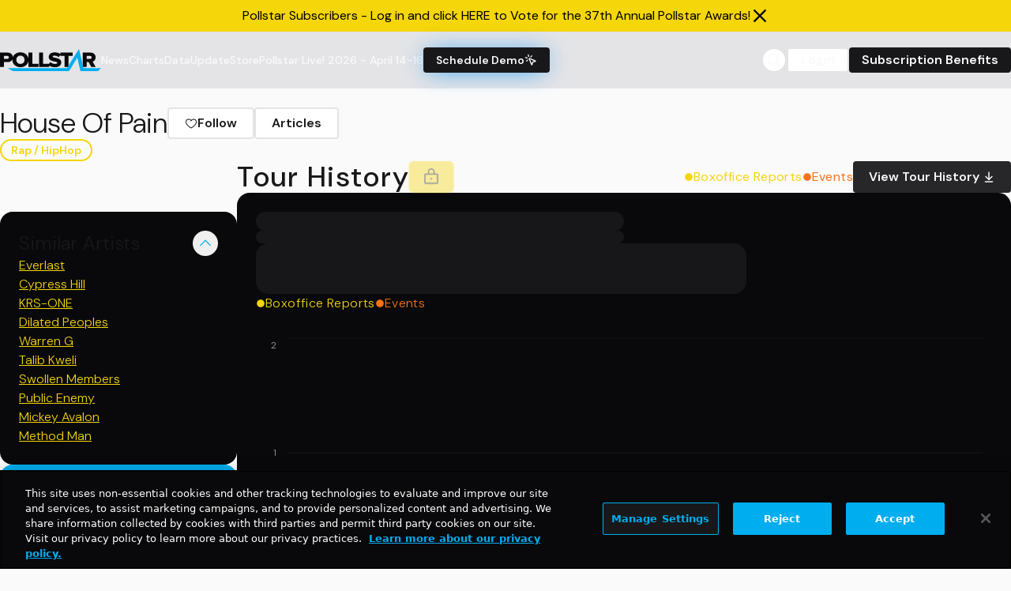

--- FILE ---
content_type: text/html;charset=UTF-8
request_url: https://www.pollstar.com/artists/houseofpain-55718
body_size: 4048
content:
<!doctype html>
<html lang="en" class="dark">
  <head>
    <!-- begin Convert Experiences code-->
    <script
      type="text/javascript"
      src="//cdn-4.convertexperiments.com/v1/js/10017032-10017507.js?environment=production"
    ></script>
    <!-- end Convert Experiences code -->
    <!-- Google Tag Manager -->
    <script>
      (function (w, d, s, l, i) {
        w[l] = w[l] || [];
        w[l].push({ 'gtm.start': new Date().getTime(), event: 'gtm.js' });
        var f = d.getElementsByTagName(s)[0],
          j = d.createElement(s),
          dl = l != 'dataLayer' ? '&l=' + l : '';
        j.async = true;
        j.src = 'https://www.googletagmanager.com/gtm.js?id=' + i + dl;
        f.parentNode.insertBefore(j, f);
      })(window, document, 'script', 'dataLayer', 'GTM-MCKPFSH');
    </script>
    <!-- End Google Tag Manager -->
    <meta charset="UTF-8" />
    <meta name="viewport" content="width=device-width, initial-scale=1.0" />
    <link rel="icon" type="image/png" href="/assets/ps-favicon.png" />
    <title data-react-helmet="true"></title>
    <!--app-head-->
    

    <!-- ads -->
    <!-- <script async src="https://securepubads.g.doubleclick.net/tag/js/gpt.js"></script>
    <script async src="https://www.googletagmanager.com/gtag/js?id=G-5B6XRECYRM"></script>
    <script>
      window.googletag = window.googletag || { cmd: [] };
      window.dataLayer = window.dataLayer || [];

      let googletag = window.googletag;

      if (googletag && Array.isArray(googletag.cmd)) {
        googletag.cmd.push(function () {
          googletag
            .defineSlot('/1010636/970x90', [970, 90], 'div-gpt-ad-1736294737154-0')
            ?.addService(googletag.pubads());
          googletag
            .defineSlot('/1010636/300x250', [300, 250], 'div-gpt-ad-1736294510303-0')
            ?.addService(googletag.pubads());
          googletag
            .defineSlot('/1010636/300x600/300x600', [300, 600], 'div-gpt-ad-1736294202679-0')
            ?.addService(googletag.pubads());

          googletag.pubads().enableSingleRequest();
          googletag.enableServices();
        });
      }

      function gtag() {
        if (Array.isArray(window.dataLayer)) {
          window.dataLayer.push(arguments);
        }
      }
      gtag('js', new Date());
      gtag('config', 'G-5B6XRECYRM', { send_page_view: true });
    </script> -->

    <!-- MS CLARITY -->
    <!--MS CLARITY-->
       
    <!-- <script type="text/javascript">
      (function (c, l, a, r, i, t, y) {
        c[a] =
          c[a] ||
          function () {
            (c[a].q = c[a].q || []).push(arguments);
          };
        t = l.createElement(r);
        t.async = 1;
        t.src = 'https://www.clarity.ms/tag/' + i;
        y = l.getElementsByTagName(r)[0];
        y.parentNode.insertBefore(t, y);
      })(window, document, 'clarity', 'script', 'oquqjt1yrf');
    </script> -->
    <script type="module" crossorigin src="/assets/index-CSL5ZzoC.js"></script>
    <link rel="stylesheet" crossorigin href="/assets/index-BuVVKsn8.css">
  </head>
  <body class="bg-zinc-50 dark:bg-zinc-900 text-zinc-900 dark:text-zinc-100">
    <!-- Google Tag Manager (noscript) -->
    <noscript
      ><iframe
        src="https://www.googletagmanager.com/ns.html?id=GTM-MCKPFSH"
        height="0"
        width="0"
        style="display: none; visibility: hidden"
      ></iframe
    ></noscript>
    <!-- End Google Tag Manager (noscript) -->
    <div id="root"><div class="flex flex-col font-dmSans relative -top-6 lg:-top-6"><div class="sticky top-0 z-40 block w-full md:hidden lg:hidden"><div class=""><header class="flex items-center gap-4 lg:gap-8 bg-zinc-200 dark:bg-zinc-950 py-5 rounded-none md:rounded-none lg:rounded-none mt-0 text-foreground ease-out duration-300"><div class="flex flex-row justify-center items-center gap-4 contain"><div class="flex items-center justify-center flex-row gap-4"><a class="min-w-[8rem]" href="/" target="_self"><svg viewBox="0 0 352 78" fill="none" xmlns="http://www.w3.org/2000/svg" class=""><path d="M112.61 12.67H99.03V34.43C97.31 20.97 85.97 11.84 71.15 11.84C58.61 11.84 48.51 18.38 44.65 28.54C44.2 19.8 37.79 12.67 26.37 12.67H0V63.3H13.58V46.3H26.37C34.68 46.3 40.33 42.52 42.98 37.12C42.98 37.42 42.96 37.72 42.96 38.02C42.96 53.43 55.04 64.21 71.15 64.21C85.97 64.21 97.31 55.08 99.03 41.62V63.3H133.77V51.91H112.61V12.66V12.67ZM24.33 34.91H13.59V24.05H24.33C27.96 24.05 30.88 26.02 30.88 29.51C30.88 33 27.96 34.9 24.33 34.9V34.91ZM71.16 52.68C62.47 52.68 56.79 46.23 56.79 38.03C56.79 29.83 62.48 23.38 71.16 23.38C79.84 23.38 85.45 29.76 85.45 38.03C85.45 46.3 79.84 52.68 71.16 52.68Z" class="fill-zinc-950 dark:fill-white"></path><path d="M210.1 12.67V17.55C204.77 13.85 198.12 11.91 190.58 11.91C177.08 11.91 169.66 19.5 169.66 28C169.66 47.51 199.43 41.97 199.43 48.65C199.43 51.15 196.59 52.67 192.01 52.67C184.74 52.67 178.9 49.63 175.11 45.99L170.92 51.92H149.76V12.67H136.18V63.3H170.92V58.53C175.93 61.99 182.51 64.21 191.29 64.21C205.42 64.21 213.24 57.45 213.24 47.28C213.24 28.45 183.47 33.16 183.47 26.94C183.47 24.74 185.21 23.45 189.16 23.45C194.37 23.45 200.14 25.2 204.56 28.76L210.1 21.45V24.05H224.87V63.3H238.45V24.05H253.14V12.66H210.1V12.67Z" class="fill-zinc-950 dark:fill-white"></path><path d="M317.66 63.31L308.82 46.31H301.87V63.31H288.29V12.68H314.66C326.35 12.68 332.98 20.12 332.98 29.53C332.98 38.34 327.45 43.04 322.48 44.71L333.22 63.31H317.66ZM319.16 29.45C319.16 25.96 316.24 24.06 312.61 24.06H301.87V34.92H312.61C316.24 34.92 319.16 33.02 319.16 29.45Z" class="fill-zinc-950 dark:fill-white"></path><path d="M240.45 77.67L269.04 30.49L280.08 77.67H341.04L351.89 67.89H290.46L275.04 0L232.86 67.89H26.67L44.83 77.67H240.45Z" fill="#00AEEF"></path></svg></a><nav class="flex-col hidden gap-6 text-lg font-medium lg:flex lg:flex-row lg:items-center md:gap-5 lg:text-sm lg:gap-6"><a class="hover:underline hover:text-foreground text-foreground" href="https://news.pollstar.com" target="_self"><span class="flex flex-row  items-start gap-1 justify-start">News</span></a><a class="hover:underline hover:text-foreground text-foreground" href="/charts" target="_self"><span class="flex flex-row  items-start gap-1 justify-start">Charts</span></a><a class="hover:underline hover:text-foreground text-foreground" href="/data" target="_self"><span class="flex flex-row  items-start gap-1 justify-start">Data</span></a><a class="hover:underline hover:text-foreground text-foreground" href="https://update.pollstar.com" target="_self"><span class="flex flex-row  items-start gap-1 justify-start">Update</span></a><a class="hover:underline hover:text-foreground text-foreground" href="https://store.pollstar.com" target="_self"><span class="flex flex-row  items-start gap-1 justify-start">Store</span></a><a class="hover:underline hover:text-foreground text-foreground" href="https://pollstar.live/?utm_source=pollstarcom&amp;utm_medium=pollstar_website&amp;utm_campaign=nav_bar_1_22" target="_self"><span class="flex flex-row  items-start gap-1 justify-start">Pollstar Live! 2026 - April 14-16</span></a><a id="schedule-demo" class="inline-flex items-center justify-center whitespace-nowrap rounded-sm font-semibold ring-offset-white transition-colors focus-visible:outline-none focus-visible:ring-2 focus-visible:ring-zinc-950 focus-visible:ring-offset-2 disabled:pointer-events-none disabled:opacity-50 dark:ring-offset-zinc-950 dark:focus-visible:ring-zinc-300 bg-zinc-900 text-zinc-50 hover:bg-zinc-900/90 dark:bg-pollstar-yellow dark:text-zinc-900 dark:hover:bg-pollstar-yellow/80 h-8 px-4 py-1 dark:bg-white bg-black dark:text-black text-white py-2 rounded-md hover:dark:text-black hover:no-underline dark:hover:bg-white lg:w-40 text-center shadow-suscribedemo2 hover:shadow-suscribedemo ease-out duration-300 gap-2 font-semibold" href="https://pages.pollstar.com/request-a-free-demo" target="_self">Schedule Demo <svg xmlns="http://www.w3.org/2000/svg" width="24" height="24" viewBox="0 0 24 24" fill="none" stroke="currentColor" stroke-width="2" stroke-linecap="round" stroke-linejoin="round" class="lucide lucide-mouse-pointer-click h-5 w-5 lg:w-10 lg:h-10"><path d="M14 4.1 12 6"></path><path d="m5.1 8-2.9-.8"></path><path d="m6 12-1.9 2"></path><path d="M7.2 2.2 8 5.1"></path><path d="M9.037 9.69a.498.498 0 0 1 .653-.653l11 4.5a.5.5 0 0 1-.074.949l-4.349 1.041a1 1 0 0 0-.74.739l-1.04 4.35a.5.5 0 0 1-.95.074z"></path></svg></a></nav></div><div class="flex justify-end lg:gap-4 grow"><button class="inline-flex items-center justify-center whitespace-nowrap font-semibold ring-offset-white transition-colors focus-visible:outline-none focus-visible:ring-2 focus-visible:ring-zinc-950 focus-visible:ring-offset-2 disabled:pointer-events-none disabled:opacity-50 dark:ring-offset-zinc-950 dark:focus-visible:ring-zinc-300 border-2 border-solid border-zinc-200 bg-white hover:bg-zinc-100 hover:text-zinc-900 dark:border-primary dark:bg-zinc-950 dark:hover:bg-zinc-800 dark:hover:text-zinc-50 min-h-8 min-w-8 rounded-full" type="button" aria-haspopup="dialog" aria-expanded="false" aria-controls="radix-:Rpd:" data-state="closed"><svg xmlns="http://www.w3.org/2000/svg" width="20" height="20" fill="currentColor" viewBox="0 0 256 256"><path d="M229.66,218.34l-50.07-50.06a88.11,88.11,0,1,0-11.31,11.31l50.06,50.07a8,8,0,0,0,11.32-11.32ZM40,112a72,72,0,1,1,72,72A72.08,72.08,0,0,1,40,112Z"></path></svg></button><div class="hidden lg:flex gap-4"><a id="login" class="inline-flex items-center justify-center whitespace-nowrap rounded-sm font-semibold ring-offset-white transition-colors focus-visible:outline-none focus-visible:ring-2 focus-visible:ring-zinc-950 focus-visible:ring-offset-2 disabled:pointer-events-none disabled:opacity-50 dark:ring-offset-zinc-950 dark:focus-visible:ring-zinc-300 border-2 border-solid border-zinc-200 bg-white hover:bg-zinc-100 hover:text-zinc-900 dark:border-primary dark:bg-zinc-950 dark:hover:bg-zinc-800 dark:hover:text-zinc-50 h-8 px-4 py-1" href="/login" target="_self">Login</a><a id="subscription-benefits" class="inline-flex items-center justify-center whitespace-nowrap rounded-sm font-semibold ring-offset-white transition-colors focus-visible:outline-none focus-visible:ring-2 focus-visible:ring-zinc-950 focus-visible:ring-offset-2 disabled:pointer-events-none disabled:opacity-50 dark:ring-offset-zinc-950 dark:focus-visible:ring-zinc-300 bg-zinc-900 text-zinc-50 hover:bg-zinc-900/90 dark:bg-pollstar-yellow dark:text-zinc-900 dark:hover:bg-pollstar-yellow/80 h-8 px-4 py-1" href="/subscribe" target="_self">Subscription Benefits</a></div></div></div><button type="button" aria-haspopup="dialog" aria-expanded="false" aria-controls="radix-:R2d:" data-state="closed" class="lg:hidden mr-5"><svg xmlns="http://www.w3.org/2000/svg" width="24" height="24" fill="currentColor" viewBox="0 0 256 256"><path d="M224,128a8,8,0,0,1-8,8H40a8,8,0,0,1,0-16H216A8,8,0,0,1,224,128ZM40,72H216a8,8,0,0,0,0-16H40a8,8,0,0,0,0,16ZM216,184H40a8,8,0,0,0,0,16H216a8,8,0,0,0,0-16Z"></path></svg></button></header></div></div><div class="sticky z-40 hidden w-full top-0 md:block lg:block"><div class=""><header class="flex items-center gap-4 lg:gap-8 bg-zinc-200 dark:bg-zinc-950 py-5 rounded-none md:rounded-none lg:rounded-none mt-0 text-foreground ease-out duration-300"><div class="flex flex-row justify-center items-center gap-4 contain"><div class="flex items-center justify-center flex-row gap-4"><a class="min-w-[8rem]" href="/" target="_self"><svg viewBox="0 0 352 78" fill="none" xmlns="http://www.w3.org/2000/svg" class=""><path d="M112.61 12.67H99.03V34.43C97.31 20.97 85.97 11.84 71.15 11.84C58.61 11.84 48.51 18.38 44.65 28.54C44.2 19.8 37.79 12.67 26.37 12.67H0V63.3H13.58V46.3H26.37C34.68 46.3 40.33 42.52 42.98 37.12C42.98 37.42 42.96 37.72 42.96 38.02C42.96 53.43 55.04 64.21 71.15 64.21C85.97 64.21 97.31 55.08 99.03 41.62V63.3H133.77V51.91H112.61V12.66V12.67ZM24.33 34.91H13.59V24.05H24.33C27.96 24.05 30.88 26.02 30.88 29.51C30.88 33 27.96 34.9 24.33 34.9V34.91ZM71.16 52.68C62.47 52.68 56.79 46.23 56.79 38.03C56.79 29.83 62.48 23.38 71.16 23.38C79.84 23.38 85.45 29.76 85.45 38.03C85.45 46.3 79.84 52.68 71.16 52.68Z" class="fill-zinc-950 dark:fill-white"></path><path d="M210.1 12.67V17.55C204.77 13.85 198.12 11.91 190.58 11.91C177.08 11.91 169.66 19.5 169.66 28C169.66 47.51 199.43 41.97 199.43 48.65C199.43 51.15 196.59 52.67 192.01 52.67C184.74 52.67 178.9 49.63 175.11 45.99L170.92 51.92H149.76V12.67H136.18V63.3H170.92V58.53C175.93 61.99 182.51 64.21 191.29 64.21C205.42 64.21 213.24 57.45 213.24 47.28C213.24 28.45 183.47 33.16 183.47 26.94C183.47 24.74 185.21 23.45 189.16 23.45C194.37 23.45 200.14 25.2 204.56 28.76L210.1 21.45V24.05H224.87V63.3H238.45V24.05H253.14V12.66H210.1V12.67Z" class="fill-zinc-950 dark:fill-white"></path><path d="M317.66 63.31L308.82 46.31H301.87V63.31H288.29V12.68H314.66C326.35 12.68 332.98 20.12 332.98 29.53C332.98 38.34 327.45 43.04 322.48 44.71L333.22 63.31H317.66ZM319.16 29.45C319.16 25.96 316.24 24.06 312.61 24.06H301.87V34.92H312.61C316.24 34.92 319.16 33.02 319.16 29.45Z" class="fill-zinc-950 dark:fill-white"></path><path d="M240.45 77.67L269.04 30.49L280.08 77.67H341.04L351.89 67.89H290.46L275.04 0L232.86 67.89H26.67L44.83 77.67H240.45Z" fill="#00AEEF"></path></svg></a><nav class="flex-col hidden gap-6 text-lg font-medium lg:flex lg:flex-row lg:items-center md:gap-5 lg:text-sm lg:gap-6"><a class="hover:underline hover:text-foreground text-foreground" href="https://news.pollstar.com" target="_self"><span class="flex flex-row  items-start gap-1 justify-start">News</span></a><a class="hover:underline hover:text-foreground text-foreground" href="/charts" target="_self"><span class="flex flex-row  items-start gap-1 justify-start">Charts</span></a><a class="hover:underline hover:text-foreground text-foreground" href="/data" target="_self"><span class="flex flex-row  items-start gap-1 justify-start">Data</span></a><a class="hover:underline hover:text-foreground text-foreground" href="https://update.pollstar.com" target="_self"><span class="flex flex-row  items-start gap-1 justify-start">Update</span></a><a class="hover:underline hover:text-foreground text-foreground" href="https://store.pollstar.com" target="_self"><span class="flex flex-row  items-start gap-1 justify-start">Store</span></a><a class="hover:underline hover:text-foreground text-foreground" href="https://pollstar.live/?utm_source=pollstarcom&amp;utm_medium=pollstar_website&amp;utm_campaign=nav_bar_1_22" target="_self"><span class="flex flex-row  items-start gap-1 justify-start">Pollstar Live! 2026 - April 14-16</span></a><a id="schedule-demo" class="inline-flex items-center justify-center whitespace-nowrap rounded-sm font-semibold ring-offset-white transition-colors focus-visible:outline-none focus-visible:ring-2 focus-visible:ring-zinc-950 focus-visible:ring-offset-2 disabled:pointer-events-none disabled:opacity-50 dark:ring-offset-zinc-950 dark:focus-visible:ring-zinc-300 bg-zinc-900 text-zinc-50 hover:bg-zinc-900/90 dark:bg-pollstar-yellow dark:text-zinc-900 dark:hover:bg-pollstar-yellow/80 h-8 px-4 py-1 dark:bg-white bg-black dark:text-black text-white py-2 rounded-md hover:dark:text-black hover:no-underline dark:hover:bg-white lg:w-40 text-center shadow-suscribedemo2 hover:shadow-suscribedemo ease-out duration-300 gap-2 font-semibold" href="https://pages.pollstar.com/request-a-free-demo" target="_self">Schedule Demo <svg xmlns="http://www.w3.org/2000/svg" width="24" height="24" viewBox="0 0 24 24" fill="none" stroke="currentColor" stroke-width="2" stroke-linecap="round" stroke-linejoin="round" class="lucide lucide-mouse-pointer-click h-5 w-5 lg:w-10 lg:h-10"><path d="M14 4.1 12 6"></path><path d="m5.1 8-2.9-.8"></path><path d="m6 12-1.9 2"></path><path d="M7.2 2.2 8 5.1"></path><path d="M9.037 9.69a.498.498 0 0 1 .653-.653l11 4.5a.5.5 0 0 1-.074.949l-4.349 1.041a1 1 0 0 0-.74.739l-1.04 4.35a.5.5 0 0 1-.95.074z"></path></svg></a></nav></div><div class="flex justify-end lg:gap-4 grow"><button class="inline-flex items-center justify-center whitespace-nowrap font-semibold ring-offset-white transition-colors focus-visible:outline-none focus-visible:ring-2 focus-visible:ring-zinc-950 focus-visible:ring-offset-2 disabled:pointer-events-none disabled:opacity-50 dark:ring-offset-zinc-950 dark:focus-visible:ring-zinc-300 border-2 border-solid border-zinc-200 bg-white hover:bg-zinc-100 hover:text-zinc-900 dark:border-primary dark:bg-zinc-950 dark:hover:bg-zinc-800 dark:hover:text-zinc-50 min-h-8 min-w-8 rounded-full" type="button" aria-haspopup="dialog" aria-expanded="false" aria-controls="radix-:Rph:" data-state="closed"><svg xmlns="http://www.w3.org/2000/svg" width="20" height="20" fill="currentColor" viewBox="0 0 256 256"><path d="M229.66,218.34l-50.07-50.06a88.11,88.11,0,1,0-11.31,11.31l50.06,50.07a8,8,0,0,0,11.32-11.32ZM40,112a72,72,0,1,1,72,72A72.08,72.08,0,0,1,40,112Z"></path></svg></button><div class="hidden lg:flex gap-4"><a id="login" class="inline-flex items-center justify-center whitespace-nowrap rounded-sm font-semibold ring-offset-white transition-colors focus-visible:outline-none focus-visible:ring-2 focus-visible:ring-zinc-950 focus-visible:ring-offset-2 disabled:pointer-events-none disabled:opacity-50 dark:ring-offset-zinc-950 dark:focus-visible:ring-zinc-300 border-2 border-solid border-zinc-200 bg-white hover:bg-zinc-100 hover:text-zinc-900 dark:border-primary dark:bg-zinc-950 dark:hover:bg-zinc-800 dark:hover:text-zinc-50 h-8 px-4 py-1" href="/login" target="_self">Login</a><a id="subscription-benefits" class="inline-flex items-center justify-center whitespace-nowrap rounded-sm font-semibold ring-offset-white transition-colors focus-visible:outline-none focus-visible:ring-2 focus-visible:ring-zinc-950 focus-visible:ring-offset-2 disabled:pointer-events-none disabled:opacity-50 dark:ring-offset-zinc-950 dark:focus-visible:ring-zinc-300 bg-zinc-900 text-zinc-50 hover:bg-zinc-900/90 dark:bg-pollstar-yellow dark:text-zinc-900 dark:hover:bg-pollstar-yellow/80 h-8 px-4 py-1" href="/subscribe" target="_self">Subscription Benefits</a></div></div></div><button type="button" aria-haspopup="dialog" aria-expanded="false" aria-controls="radix-:R2h:" data-state="closed" class="lg:hidden mr-5"><svg xmlns="http://www.w3.org/2000/svg" width="24" height="24" fill="currentColor" viewBox="0 0 256 256"><path d="M224,128a8,8,0,0,1-8,8H40a8,8,0,0,1,0-16H216A8,8,0,0,1,224,128ZM40,72H216a8,8,0,0,0,0-16H40a8,8,0,0,0,0,16ZM216,184H40a8,8,0,0,0,0,16H216a8,8,0,0,0,0-16Z"></path></svg></button></header></div></div><div class="mb-3 md:flex lg:flex w-full dark:bg-zinc-700 top-[72px] sticky z-50"></div><div class="flex flex-col gap-3 contain mt-3"><div class="mt-6 md:mt-0 lg:mt-0"><div class="flex flex-col gap-8 font-dmSans"><div class="flex flex-col gap-4"><div class="bg-zinc-800 w-[15rem] h-10 rounded-xl animate-pulse"></div><div class="flex gap-4"><div class="bg-zinc-800 w-[8rem] h-6 rounded-xl animate-pulse"></div><div class="bg-zinc-800 w-[4rem] h-6 rounded-xl animate-pulse"></div><div class="bg-zinc-800 w-[6rem] h-6 rounded-xl animate-pulse"></div></div></div><div class="flex  flex-col md:flex-row lg:flex-row gap-4"><div class="hidden col-span-1 lg:block"><div class="col-span-"><div class="flex flex-col flex-[1_0_0%] gap-6 sticky top-[6rem] max-w-[18.75rem] text-sm mt-16"><div class="bg-zinc-950 rounded-2xl w-full h-64 animate-pulse"></div><div class="bg-zinc-950 rounded-2xl w-full h-96 animate-pulse"></div><div class="bg-zinc-800 rounded-2xl w-full h-32 animate-pulse"></div><div><a class="w-1/2 h-10 rounded-md gap-2" href="/artists/houseofpain-55718" target="_blank"><button class="items-center justify-center whitespace-nowrap rounded-sm font-semibold ring-offset-white transition-colors focus-visible:outline-none focus-visible:ring-2 focus-visible:ring-zinc-950 focus-visible:ring-offset-2 disabled:pointer-events-none disabled:opacity-50 dark:ring-offset-zinc-950 dark:focus-visible:ring-zinc-300 border-2 border-solid border-zinc-200 bg-white hover:bg-zinc-100 hover:text-zinc-900 dark:border-primary dark:bg-zinc-950 dark:hover:bg-zinc-800 dark:hover:text-zinc-50 h-10 px-5 py-1 text-base flex gap-2"><svg xmlns="http://www.w3.org/2000/svg" width="24" height="24" viewBox="0 0 24 24" fill="none" stroke="currentColor" stroke-width="2" stroke-linecap="round" stroke-linejoin="round" class="lucide lucide-flag"><path d="M4 15s1-1 4-1 5 2 8 2 4-1 4-1V3s-1 1-4 1-5-2-8-2-4 1-4 1z"></path><line x1="4" x2="4" y1="22" y2="15"></line></svg> <!-- -->Report an Error</button></a></div><div class="bg-zinc-900 w-[300px] h-[600px] max-[1024px]:hidden " id="div-gpt-ad-1736294202679-0" data-ad-status="idle"></div></div></div></div><div class="gap-6 w-full lg:flex-[4_0_0%]"><div class="flex flex-col gap-8"></div></div></div></div></div></div></div><script>window.__staticRouterHydrationData = JSON.parse("{\"loaderData\":{\"0\":null,\"0-8\":null},\"actionData\":null,\"errors\":null}");</script></div>
  <!-- Cloudflare Pages Analytics --><script defer src='https://static.cloudflareinsights.com/beacon.min.js' data-cf-beacon='{"token": "392cc6f431c241818aea08e0a880e8f5"}'></script><!-- Cloudflare Pages Analytics --></body>
</html>


--- FILE ---
content_type: text/html; charset=utf-8
request_url: https://www.google.com/recaptcha/api2/aframe
body_size: 268
content:
<!DOCTYPE HTML><html><head><meta http-equiv="content-type" content="text/html; charset=UTF-8"></head><body><script nonce="_-S0kSjX4ylk5vplp-NaKA">/** Anti-fraud and anti-abuse applications only. See google.com/recaptcha */ try{var clients={'sodar':'https://pagead2.googlesyndication.com/pagead/sodar?'};window.addEventListener("message",function(a){try{if(a.source===window.parent){var b=JSON.parse(a.data);var c=clients[b['id']];if(c){var d=document.createElement('img');d.src=c+b['params']+'&rc='+(localStorage.getItem("rc::a")?sessionStorage.getItem("rc::b"):"");window.document.body.appendChild(d);sessionStorage.setItem("rc::e",parseInt(sessionStorage.getItem("rc::e")||0)+1);localStorage.setItem("rc::h",'1769193510663');}}}catch(b){}});window.parent.postMessage("_grecaptcha_ready", "*");}catch(b){}</script></body></html>

--- FILE ---
content_type: application/javascript; charset=utf-8
request_url: https://fundingchoicesmessages.google.com/f/AGSKWxUFDiIRzkxC4y5RuB-y7-XMcNnRWN_-FwYeivKlAPmogHiAX1LzEgDZj0ijJXK3PBzfrk5xWgSO9Cj7arli8ogIw6NN1ruDr5zHssdmd3s8gwr7D9Q-G796XJcIwCPr6Fp78Arrv8_yW_7sAB-uSavFYBAOol9eBJK8dB6nlvQEO8SBP2CcbW722g0O/_/adfever_-ad-loading..adService./adxads./adsweb.
body_size: -1290
content:
window['c3315827-492f-46ca-8dd0-27e713c977f2'] = true;